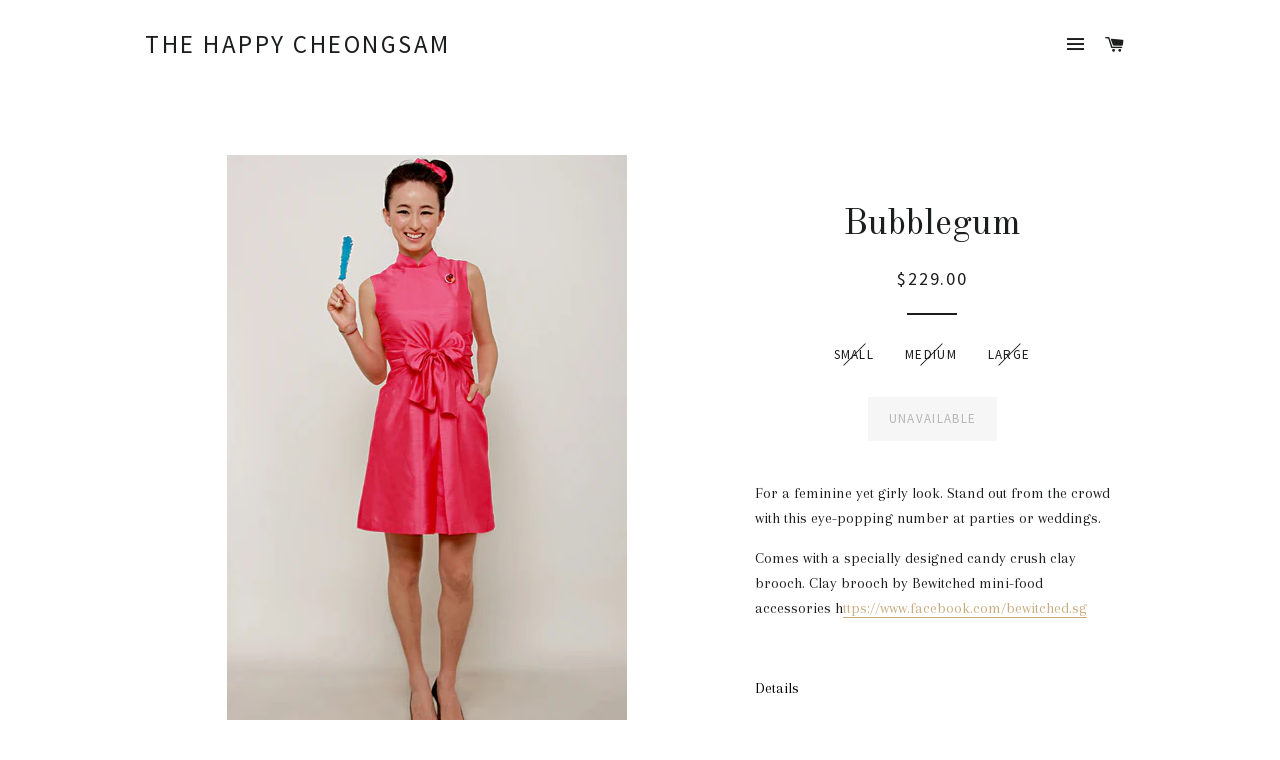

--- FILE ---
content_type: text/html; charset=utf-8
request_url: https://thehappycheongsam.com/products/bubblegum
body_size: 15626
content:
<!doctype html>
<!--[if lt IE 7]><html class="no-js lt-ie9 lt-ie8 lt-ie7" lang="en"> <![endif]-->
<!--[if IE 7]><html class="no-js lt-ie9 lt-ie8" lang="en"> <![endif]-->
<!--[if IE 8]><html class="no-js lt-ie9" lang="en"> <![endif]-->
<!--[if IE 9 ]><html class="ie9 no-js"> <![endif]-->
<!--[if (gt IE 9)|!(IE)]><!--> <html class="no-js"> <!--<![endif]-->
<head>

  <!-- Basic page needs ================================================== -->
  <meta charset="utf-8">
  <meta http-equiv="X-UA-Compatible" content="IE=edge,chrome=1">

  
  <link rel="shortcut icon" href="//thehappycheongsam.com/cdn/shop/t/9/assets/favicon.png?v=124487519575621986771450003606" type="image/png" />
  

  <!-- Title and description ================================================== -->
  <title>
  Bubblegum &ndash; The Happy Cheongsam
  </title>

  
  <meta name="description" content="For a feminine yet girly look. Stand out from the crowd with this eye-popping number at parties or weddings. Comes with a specially designed candy crush clay brooch. Clay brooch by Bewitched mini-food accessories https://www.facebook.com/bewitched.sg   Details Fabric : Shangtung silk in fuschia pink Collar height 4cm (">
  

  <!-- Helpers ================================================== -->
  <!-- /snippets/social-meta-tags.liquid -->


  <meta property="og:type" content="product">
  <meta property="og:title" content="Bubblegum">
  <meta property="og:url" content="https://thehappycheongsam.com/products/bubblegum">
  <meta property="og:description" content="For a feminine yet girly look. Stand out from the crowd with this eye-popping number at parties or weddings.
Comes with a specially designed candy crush clay brooch. Clay brooch by Bewitched mini-food accessories https://www.facebook.com/bewitched.sg
 
Details

Fabric : Shangtung silk in fuschia pink
Collar height 4cm (we have increased our collar height by 1cm from previous collections)
Cute tie bow infront
Flare skirt 
Visible Pockets on side  
Concealed Back Zip
Fully lined
Comes with a clay candy crush brooch 

Available in Small, Medium and Large
 
Sizing 

Small – Bust 33” Waist 26” Length 36.5” 
Medium - Bust 35” Waist 28” Length 37.5” 
Large - Bust 37” Waist 30” Length 38.5 
">
  
    <meta property="og:image" content="http://thehappycheongsam.com/cdn/shop/products/THC9545_grande.JPG?v=1412317353">
    <meta property="og:image:secure_url" content="https://thehappycheongsam.com/cdn/shop/products/THC9545_grande.JPG?v=1412317353">
  
    <meta property="og:image" content="http://thehappycheongsam.com/cdn/shop/products/THC9510_3_grande.JPG?v=1412317353">
    <meta property="og:image:secure_url" content="https://thehappycheongsam.com/cdn/shop/products/THC9510_3_grande.JPG?v=1412317353">
  
    <meta property="og:image" content="http://thehappycheongsam.com/cdn/shop/products/THC9521_2_grande.JPG?v=1412317353">
    <meta property="og:image:secure_url" content="https://thehappycheongsam.com/cdn/shop/products/THC9521_2_grande.JPG?v=1412317353">
  
  <meta property="og:price:amount" content="229.00">
  <meta property="og:price:currency" content="SGD">

<meta property="og:site_name" content="The Happy Cheongsam">



  <meta name="twitter:card" content="summary">



  <meta name="twitter:title" content="Bubblegum">
  <meta name="twitter:description" content="For a feminine yet girly look. Stand out from the crowd with this eye-popping number at parties or weddings.
Comes with a specially designed candy crush clay brooch. Clay brooch by Bewitched mini-foo">
  <meta name="twitter:image" content="https://thehappycheongsam.com/cdn/shop/products/THC9521_2_large.JPG?v=1412317353">
  <meta name="twitter:image:width" content="480">
  <meta name="twitter:image:height" content="480">


  <link rel="canonical" href="https://thehappycheongsam.com/products/bubblegum">
  <meta name="viewport" content="width=device-width,initial-scale=1">
  <meta name="theme-color" content="#1c1d1d">

  <!-- CSS ================================================== -->
  <link href="//thehappycheongsam.com/cdn/shop/t/9/assets/timber.scss.css?v=122469349629488343691708446569" rel="stylesheet" type="text/css" media="all" />
  <link href="//thehappycheongsam.com/cdn/shop/t/9/assets/theme.scss.css?v=18614098100204323511708446569" rel="stylesheet" type="text/css" media="all" />
  
  
  
  <link href="//fonts.googleapis.com/css?family=Arapey:400" rel="stylesheet" type="text/css" media="all" />


  
    
    
    <link href="//fonts.googleapis.com/css?family=Old+Standard+TT:400" rel="stylesheet" type="text/css" media="all" />
  


  
    
    
    <link href="//fonts.googleapis.com/css?family=Source+Sans+Pro:400" rel="stylesheet" type="text/css" media="all" />
  



  <!-- Header hook for plugins ================================================== -->
  <script>window.performance && window.performance.mark && window.performance.mark('shopify.content_for_header.start');</script><meta id="shopify-digital-wallet" name="shopify-digital-wallet" content="/3359385/digital_wallets/dialog">
<meta name="shopify-checkout-api-token" content="ad22841783091ad839e2df1bea85498a">
<meta id="in-context-paypal-metadata" data-shop-id="3359385" data-venmo-supported="false" data-environment="production" data-locale="en_US" data-paypal-v4="true" data-currency="SGD">
<link rel="alternate" type="application/json+oembed" href="https://thehappycheongsam.com/products/bubblegum.oembed">
<script async="async" src="/checkouts/internal/preloads.js?locale=en-SG"></script>
<script id="shopify-features" type="application/json">{"accessToken":"ad22841783091ad839e2df1bea85498a","betas":["rich-media-storefront-analytics"],"domain":"thehappycheongsam.com","predictiveSearch":true,"shopId":3359385,"locale":"en"}</script>
<script>var Shopify = Shopify || {};
Shopify.shop = "the-happy-cheongsam.myshopify.com";
Shopify.locale = "en";
Shopify.currency = {"active":"SGD","rate":"1.0"};
Shopify.country = "SG";
Shopify.theme = {"name":"Brooklyn","id":78114564,"schema_name":null,"schema_version":null,"theme_store_id":730,"role":"main"};
Shopify.theme.handle = "null";
Shopify.theme.style = {"id":null,"handle":null};
Shopify.cdnHost = "thehappycheongsam.com/cdn";
Shopify.routes = Shopify.routes || {};
Shopify.routes.root = "/";</script>
<script type="module">!function(o){(o.Shopify=o.Shopify||{}).modules=!0}(window);</script>
<script>!function(o){function n(){var o=[];function n(){o.push(Array.prototype.slice.apply(arguments))}return n.q=o,n}var t=o.Shopify=o.Shopify||{};t.loadFeatures=n(),t.autoloadFeatures=n()}(window);</script>
<script id="shop-js-analytics" type="application/json">{"pageType":"product"}</script>
<script defer="defer" async type="module" src="//thehappycheongsam.com/cdn/shopifycloud/shop-js/modules/v2/client.init-shop-cart-sync_C5BV16lS.en.esm.js"></script>
<script defer="defer" async type="module" src="//thehappycheongsam.com/cdn/shopifycloud/shop-js/modules/v2/chunk.common_CygWptCX.esm.js"></script>
<script type="module">
  await import("//thehappycheongsam.com/cdn/shopifycloud/shop-js/modules/v2/client.init-shop-cart-sync_C5BV16lS.en.esm.js");
await import("//thehappycheongsam.com/cdn/shopifycloud/shop-js/modules/v2/chunk.common_CygWptCX.esm.js");

  window.Shopify.SignInWithShop?.initShopCartSync?.({"fedCMEnabled":true,"windoidEnabled":true});

</script>
<script>(function() {
  var isLoaded = false;
  function asyncLoad() {
    if (isLoaded) return;
    isLoaded = true;
    var urls = ["https:\/\/chimpstatic.com\/mcjs-connected\/js\/users\/d39bf27c35eb48266ba6c5ff7\/d578f002b12f2eefdefbfdef0.js?shop=the-happy-cheongsam.myshopify.com"];
    for (var i = 0; i < urls.length; i++) {
      var s = document.createElement('script');
      s.type = 'text/javascript';
      s.async = true;
      s.src = urls[i];
      var x = document.getElementsByTagName('script')[0];
      x.parentNode.insertBefore(s, x);
    }
  };
  if(window.attachEvent) {
    window.attachEvent('onload', asyncLoad);
  } else {
    window.addEventListener('load', asyncLoad, false);
  }
})();</script>
<script id="__st">var __st={"a":3359385,"offset":28800,"reqid":"da4fc010-e949-433b-8552-40bd342951f6-1768677891","pageurl":"thehappycheongsam.com\/products\/bubblegum","u":"60ecc00062e7","p":"product","rtyp":"product","rid":341864957};</script>
<script>window.ShopifyPaypalV4VisibilityTracking = true;</script>
<script id="captcha-bootstrap">!function(){'use strict';const t='contact',e='account',n='new_comment',o=[[t,t],['blogs',n],['comments',n],[t,'customer']],c=[[e,'customer_login'],[e,'guest_login'],[e,'recover_customer_password'],[e,'create_customer']],r=t=>t.map((([t,e])=>`form[action*='/${t}']:not([data-nocaptcha='true']) input[name='form_type'][value='${e}']`)).join(','),a=t=>()=>t?[...document.querySelectorAll(t)].map((t=>t.form)):[];function s(){const t=[...o],e=r(t);return a(e)}const i='password',u='form_key',d=['recaptcha-v3-token','g-recaptcha-response','h-captcha-response',i],f=()=>{try{return window.sessionStorage}catch{return}},m='__shopify_v',_=t=>t.elements[u];function p(t,e,n=!1){try{const o=window.sessionStorage,c=JSON.parse(o.getItem(e)),{data:r}=function(t){const{data:e,action:n}=t;return t[m]||n?{data:e,action:n}:{data:t,action:n}}(c);for(const[e,n]of Object.entries(r))t.elements[e]&&(t.elements[e].value=n);n&&o.removeItem(e)}catch(o){console.error('form repopulation failed',{error:o})}}const l='form_type',E='cptcha';function T(t){t.dataset[E]=!0}const w=window,h=w.document,L='Shopify',v='ce_forms',y='captcha';let A=!1;((t,e)=>{const n=(g='f06e6c50-85a8-45c8-87d0-21a2b65856fe',I='https://cdn.shopify.com/shopifycloud/storefront-forms-hcaptcha/ce_storefront_forms_captcha_hcaptcha.v1.5.2.iife.js',D={infoText:'Protected by hCaptcha',privacyText:'Privacy',termsText:'Terms'},(t,e,n)=>{const o=w[L][v],c=o.bindForm;if(c)return c(t,g,e,D).then(n);var r;o.q.push([[t,g,e,D],n]),r=I,A||(h.body.append(Object.assign(h.createElement('script'),{id:'captcha-provider',async:!0,src:r})),A=!0)});var g,I,D;w[L]=w[L]||{},w[L][v]=w[L][v]||{},w[L][v].q=[],w[L][y]=w[L][y]||{},w[L][y].protect=function(t,e){n(t,void 0,e),T(t)},Object.freeze(w[L][y]),function(t,e,n,w,h,L){const[v,y,A,g]=function(t,e,n){const i=e?o:[],u=t?c:[],d=[...i,...u],f=r(d),m=r(i),_=r(d.filter((([t,e])=>n.includes(e))));return[a(f),a(m),a(_),s()]}(w,h,L),I=t=>{const e=t.target;return e instanceof HTMLFormElement?e:e&&e.form},D=t=>v().includes(t);t.addEventListener('submit',(t=>{const e=I(t);if(!e)return;const n=D(e)&&!e.dataset.hcaptchaBound&&!e.dataset.recaptchaBound,o=_(e),c=g().includes(e)&&(!o||!o.value);(n||c)&&t.preventDefault(),c&&!n&&(function(t){try{if(!f())return;!function(t){const e=f();if(!e)return;const n=_(t);if(!n)return;const o=n.value;o&&e.removeItem(o)}(t);const e=Array.from(Array(32),(()=>Math.random().toString(36)[2])).join('');!function(t,e){_(t)||t.append(Object.assign(document.createElement('input'),{type:'hidden',name:u})),t.elements[u].value=e}(t,e),function(t,e){const n=f();if(!n)return;const o=[...t.querySelectorAll(`input[type='${i}']`)].map((({name:t})=>t)),c=[...d,...o],r={};for(const[a,s]of new FormData(t).entries())c.includes(a)||(r[a]=s);n.setItem(e,JSON.stringify({[m]:1,action:t.action,data:r}))}(t,e)}catch(e){console.error('failed to persist form',e)}}(e),e.submit())}));const S=(t,e)=>{t&&!t.dataset[E]&&(n(t,e.some((e=>e===t))),T(t))};for(const o of['focusin','change'])t.addEventListener(o,(t=>{const e=I(t);D(e)&&S(e,y())}));const B=e.get('form_key'),M=e.get(l),P=B&&M;t.addEventListener('DOMContentLoaded',(()=>{const t=y();if(P)for(const e of t)e.elements[l].value===M&&p(e,B);[...new Set([...A(),...v().filter((t=>'true'===t.dataset.shopifyCaptcha))])].forEach((e=>S(e,t)))}))}(h,new URLSearchParams(w.location.search),n,t,e,['guest_login'])})(!0,!0)}();</script>
<script integrity="sha256-4kQ18oKyAcykRKYeNunJcIwy7WH5gtpwJnB7kiuLZ1E=" data-source-attribution="shopify.loadfeatures" defer="defer" src="//thehappycheongsam.com/cdn/shopifycloud/storefront/assets/storefront/load_feature-a0a9edcb.js" crossorigin="anonymous"></script>
<script data-source-attribution="shopify.dynamic_checkout.dynamic.init">var Shopify=Shopify||{};Shopify.PaymentButton=Shopify.PaymentButton||{isStorefrontPortableWallets:!0,init:function(){window.Shopify.PaymentButton.init=function(){};var t=document.createElement("script");t.src="https://thehappycheongsam.com/cdn/shopifycloud/portable-wallets/latest/portable-wallets.en.js",t.type="module",document.head.appendChild(t)}};
</script>
<script data-source-attribution="shopify.dynamic_checkout.buyer_consent">
  function portableWalletsHideBuyerConsent(e){var t=document.getElementById("shopify-buyer-consent"),n=document.getElementById("shopify-subscription-policy-button");t&&n&&(t.classList.add("hidden"),t.setAttribute("aria-hidden","true"),n.removeEventListener("click",e))}function portableWalletsShowBuyerConsent(e){var t=document.getElementById("shopify-buyer-consent"),n=document.getElementById("shopify-subscription-policy-button");t&&n&&(t.classList.remove("hidden"),t.removeAttribute("aria-hidden"),n.addEventListener("click",e))}window.Shopify?.PaymentButton&&(window.Shopify.PaymentButton.hideBuyerConsent=portableWalletsHideBuyerConsent,window.Shopify.PaymentButton.showBuyerConsent=portableWalletsShowBuyerConsent);
</script>
<script data-source-attribution="shopify.dynamic_checkout.cart.bootstrap">document.addEventListener("DOMContentLoaded",(function(){function t(){return document.querySelector("shopify-accelerated-checkout-cart, shopify-accelerated-checkout")}if(t())Shopify.PaymentButton.init();else{new MutationObserver((function(e,n){t()&&(Shopify.PaymentButton.init(),n.disconnect())})).observe(document.body,{childList:!0,subtree:!0})}}));
</script>
<link id="shopify-accelerated-checkout-styles" rel="stylesheet" media="screen" href="https://thehappycheongsam.com/cdn/shopifycloud/portable-wallets/latest/accelerated-checkout-backwards-compat.css" crossorigin="anonymous">
<style id="shopify-accelerated-checkout-cart">
        #shopify-buyer-consent {
  margin-top: 1em;
  display: inline-block;
  width: 100%;
}

#shopify-buyer-consent.hidden {
  display: none;
}

#shopify-subscription-policy-button {
  background: none;
  border: none;
  padding: 0;
  text-decoration: underline;
  font-size: inherit;
  cursor: pointer;
}

#shopify-subscription-policy-button::before {
  box-shadow: none;
}

      </style>

<script>window.performance && window.performance.mark && window.performance.mark('shopify.content_for_header.end');</script>
  <!-- /snippets/oldIE-js.liquid -->


<!--[if lt IE 9]>
<script src="//cdnjs.cloudflare.com/ajax/libs/html5shiv/3.7.2/html5shiv.min.js" type="text/javascript"></script>
<script src="//thehappycheongsam.com/cdn/shop/t/9/assets/respond.min.js?v=52248677837542619231449994663" type="text/javascript"></script>
<link href="//thehappycheongsam.com/cdn/shop/t/9/assets/respond-proxy.html" id="respond-proxy" rel="respond-proxy" />
<link href="//thehappycheongsam.com/search?q=1b1c5b96b9721665de5397e8d005d0ff" id="respond-redirect" rel="respond-redirect" />
<script src="//thehappycheongsam.com/search?q=1b1c5b96b9721665de5397e8d005d0ff" type="text/javascript"></script>
<![endif]-->


<!--[if (lte IE 9) ]><script src="//thehappycheongsam.com/cdn/shop/t/9/assets/match-media.min.js?v=159635276924582161481449994662" type="text/javascript"></script><![endif]-->


  <script src="//ajax.googleapis.com/ajax/libs/jquery/1.11.0/jquery.min.js" type="text/javascript"></script>
  <script src="//thehappycheongsam.com/cdn/shop/t/9/assets/modernizr.min.js?v=21391054748206432451449994662" type="text/javascript"></script>

  
  

<link href="https://monorail-edge.shopifysvc.com" rel="dns-prefetch">
<script>(function(){if ("sendBeacon" in navigator && "performance" in window) {try {var session_token_from_headers = performance.getEntriesByType('navigation')[0].serverTiming.find(x => x.name == '_s').description;} catch {var session_token_from_headers = undefined;}var session_cookie_matches = document.cookie.match(/_shopify_s=([^;]*)/);var session_token_from_cookie = session_cookie_matches && session_cookie_matches.length === 2 ? session_cookie_matches[1] : "";var session_token = session_token_from_headers || session_token_from_cookie || "";function handle_abandonment_event(e) {var entries = performance.getEntries().filter(function(entry) {return /monorail-edge.shopifysvc.com/.test(entry.name);});if (!window.abandonment_tracked && entries.length === 0) {window.abandonment_tracked = true;var currentMs = Date.now();var navigation_start = performance.timing.navigationStart;var payload = {shop_id: 3359385,url: window.location.href,navigation_start,duration: currentMs - navigation_start,session_token,page_type: "product"};window.navigator.sendBeacon("https://monorail-edge.shopifysvc.com/v1/produce", JSON.stringify({schema_id: "online_store_buyer_site_abandonment/1.1",payload: payload,metadata: {event_created_at_ms: currentMs,event_sent_at_ms: currentMs}}));}}window.addEventListener('pagehide', handle_abandonment_event);}}());</script>
<script id="web-pixels-manager-setup">(function e(e,d,r,n,o){if(void 0===o&&(o={}),!Boolean(null===(a=null===(i=window.Shopify)||void 0===i?void 0:i.analytics)||void 0===a?void 0:a.replayQueue)){var i,a;window.Shopify=window.Shopify||{};var t=window.Shopify;t.analytics=t.analytics||{};var s=t.analytics;s.replayQueue=[],s.publish=function(e,d,r){return s.replayQueue.push([e,d,r]),!0};try{self.performance.mark("wpm:start")}catch(e){}var l=function(){var e={modern:/Edge?\/(1{2}[4-9]|1[2-9]\d|[2-9]\d{2}|\d{4,})\.\d+(\.\d+|)|Firefox\/(1{2}[4-9]|1[2-9]\d|[2-9]\d{2}|\d{4,})\.\d+(\.\d+|)|Chrom(ium|e)\/(9{2}|\d{3,})\.\d+(\.\d+|)|(Maci|X1{2}).+ Version\/(15\.\d+|(1[6-9]|[2-9]\d|\d{3,})\.\d+)([,.]\d+|)( \(\w+\)|)( Mobile\/\w+|) Safari\/|Chrome.+OPR\/(9{2}|\d{3,})\.\d+\.\d+|(CPU[ +]OS|iPhone[ +]OS|CPU[ +]iPhone|CPU IPhone OS|CPU iPad OS)[ +]+(15[._]\d+|(1[6-9]|[2-9]\d|\d{3,})[._]\d+)([._]\d+|)|Android:?[ /-](13[3-9]|1[4-9]\d|[2-9]\d{2}|\d{4,})(\.\d+|)(\.\d+|)|Android.+Firefox\/(13[5-9]|1[4-9]\d|[2-9]\d{2}|\d{4,})\.\d+(\.\d+|)|Android.+Chrom(ium|e)\/(13[3-9]|1[4-9]\d|[2-9]\d{2}|\d{4,})\.\d+(\.\d+|)|SamsungBrowser\/([2-9]\d|\d{3,})\.\d+/,legacy:/Edge?\/(1[6-9]|[2-9]\d|\d{3,})\.\d+(\.\d+|)|Firefox\/(5[4-9]|[6-9]\d|\d{3,})\.\d+(\.\d+|)|Chrom(ium|e)\/(5[1-9]|[6-9]\d|\d{3,})\.\d+(\.\d+|)([\d.]+$|.*Safari\/(?![\d.]+ Edge\/[\d.]+$))|(Maci|X1{2}).+ Version\/(10\.\d+|(1[1-9]|[2-9]\d|\d{3,})\.\d+)([,.]\d+|)( \(\w+\)|)( Mobile\/\w+|) Safari\/|Chrome.+OPR\/(3[89]|[4-9]\d|\d{3,})\.\d+\.\d+|(CPU[ +]OS|iPhone[ +]OS|CPU[ +]iPhone|CPU IPhone OS|CPU iPad OS)[ +]+(10[._]\d+|(1[1-9]|[2-9]\d|\d{3,})[._]\d+)([._]\d+|)|Android:?[ /-](13[3-9]|1[4-9]\d|[2-9]\d{2}|\d{4,})(\.\d+|)(\.\d+|)|Mobile Safari.+OPR\/([89]\d|\d{3,})\.\d+\.\d+|Android.+Firefox\/(13[5-9]|1[4-9]\d|[2-9]\d{2}|\d{4,})\.\d+(\.\d+|)|Android.+Chrom(ium|e)\/(13[3-9]|1[4-9]\d|[2-9]\d{2}|\d{4,})\.\d+(\.\d+|)|Android.+(UC? ?Browser|UCWEB|U3)[ /]?(15\.([5-9]|\d{2,})|(1[6-9]|[2-9]\d|\d{3,})\.\d+)\.\d+|SamsungBrowser\/(5\.\d+|([6-9]|\d{2,})\.\d+)|Android.+MQ{2}Browser\/(14(\.(9|\d{2,})|)|(1[5-9]|[2-9]\d|\d{3,})(\.\d+|))(\.\d+|)|K[Aa][Ii]OS\/(3\.\d+|([4-9]|\d{2,})\.\d+)(\.\d+|)/},d=e.modern,r=e.legacy,n=navigator.userAgent;return n.match(d)?"modern":n.match(r)?"legacy":"unknown"}(),u="modern"===l?"modern":"legacy",c=(null!=n?n:{modern:"",legacy:""})[u],f=function(e){return[e.baseUrl,"/wpm","/b",e.hashVersion,"modern"===e.buildTarget?"m":"l",".js"].join("")}({baseUrl:d,hashVersion:r,buildTarget:u}),m=function(e){var d=e.version,r=e.bundleTarget,n=e.surface,o=e.pageUrl,i=e.monorailEndpoint;return{emit:function(e){var a=e.status,t=e.errorMsg,s=(new Date).getTime(),l=JSON.stringify({metadata:{event_sent_at_ms:s},events:[{schema_id:"web_pixels_manager_load/3.1",payload:{version:d,bundle_target:r,page_url:o,status:a,surface:n,error_msg:t},metadata:{event_created_at_ms:s}}]});if(!i)return console&&console.warn&&console.warn("[Web Pixels Manager] No Monorail endpoint provided, skipping logging."),!1;try{return self.navigator.sendBeacon.bind(self.navigator)(i,l)}catch(e){}var u=new XMLHttpRequest;try{return u.open("POST",i,!0),u.setRequestHeader("Content-Type","text/plain"),u.send(l),!0}catch(e){return console&&console.warn&&console.warn("[Web Pixels Manager] Got an unhandled error while logging to Monorail."),!1}}}}({version:r,bundleTarget:l,surface:e.surface,pageUrl:self.location.href,monorailEndpoint:e.monorailEndpoint});try{o.browserTarget=l,function(e){var d=e.src,r=e.async,n=void 0===r||r,o=e.onload,i=e.onerror,a=e.sri,t=e.scriptDataAttributes,s=void 0===t?{}:t,l=document.createElement("script"),u=document.querySelector("head"),c=document.querySelector("body");if(l.async=n,l.src=d,a&&(l.integrity=a,l.crossOrigin="anonymous"),s)for(var f in s)if(Object.prototype.hasOwnProperty.call(s,f))try{l.dataset[f]=s[f]}catch(e){}if(o&&l.addEventListener("load",o),i&&l.addEventListener("error",i),u)u.appendChild(l);else{if(!c)throw new Error("Did not find a head or body element to append the script");c.appendChild(l)}}({src:f,async:!0,onload:function(){if(!function(){var e,d;return Boolean(null===(d=null===(e=window.Shopify)||void 0===e?void 0:e.analytics)||void 0===d?void 0:d.initialized)}()){var d=window.webPixelsManager.init(e)||void 0;if(d){var r=window.Shopify.analytics;r.replayQueue.forEach((function(e){var r=e[0],n=e[1],o=e[2];d.publishCustomEvent(r,n,o)})),r.replayQueue=[],r.publish=d.publishCustomEvent,r.visitor=d.visitor,r.initialized=!0}}},onerror:function(){return m.emit({status:"failed",errorMsg:"".concat(f," has failed to load")})},sri:function(e){var d=/^sha384-[A-Za-z0-9+/=]+$/;return"string"==typeof e&&d.test(e)}(c)?c:"",scriptDataAttributes:o}),m.emit({status:"loading"})}catch(e){m.emit({status:"failed",errorMsg:(null==e?void 0:e.message)||"Unknown error"})}}})({shopId: 3359385,storefrontBaseUrl: "https://thehappycheongsam.com",extensionsBaseUrl: "https://extensions.shopifycdn.com/cdn/shopifycloud/web-pixels-manager",monorailEndpoint: "https://monorail-edge.shopifysvc.com/unstable/produce_batch",surface: "storefront-renderer",enabledBetaFlags: ["2dca8a86"],webPixelsConfigList: [{"id":"55672935","eventPayloadVersion":"v1","runtimeContext":"LAX","scriptVersion":"1","type":"CUSTOM","privacyPurposes":["ANALYTICS"],"name":"Google Analytics tag (migrated)"},{"id":"shopify-app-pixel","configuration":"{}","eventPayloadVersion":"v1","runtimeContext":"STRICT","scriptVersion":"0450","apiClientId":"shopify-pixel","type":"APP","privacyPurposes":["ANALYTICS","MARKETING"]},{"id":"shopify-custom-pixel","eventPayloadVersion":"v1","runtimeContext":"LAX","scriptVersion":"0450","apiClientId":"shopify-pixel","type":"CUSTOM","privacyPurposes":["ANALYTICS","MARKETING"]}],isMerchantRequest: false,initData: {"shop":{"name":"The Happy Cheongsam","paymentSettings":{"currencyCode":"SGD"},"myshopifyDomain":"the-happy-cheongsam.myshopify.com","countryCode":"SG","storefrontUrl":"https:\/\/thehappycheongsam.com"},"customer":null,"cart":null,"checkout":null,"productVariants":[{"price":{"amount":229.0,"currencyCode":"SGD"},"product":{"title":"Bubblegum","vendor":"The Happy Cheongsam","id":"341864957","untranslatedTitle":"Bubblegum","url":"\/products\/bubblegum","type":"Silk Cheongsam"},"id":"834831265","image":{"src":"\/\/thehappycheongsam.com\/cdn\/shop\/products\/THC9521_2.JPG?v=1412317353"},"sku":"D780","title":"Small","untranslatedTitle":"Small"},{"price":{"amount":229.0,"currencyCode":"SGD"},"product":{"title":"Bubblegum","vendor":"The Happy Cheongsam","id":"341864957","untranslatedTitle":"Bubblegum","url":"\/products\/bubblegum","type":"Silk Cheongsam"},"id":"834831269","image":{"src":"\/\/thehappycheongsam.com\/cdn\/shop\/products\/THC9521_2.JPG?v=1412317353"},"sku":"","title":"Medium","untranslatedTitle":"Medium"},{"price":{"amount":229.0,"currencyCode":"SGD"},"product":{"title":"Bubblegum","vendor":"The Happy Cheongsam","id":"341864957","untranslatedTitle":"Bubblegum","url":"\/products\/bubblegum","type":"Silk Cheongsam"},"id":"834831273","image":{"src":"\/\/thehappycheongsam.com\/cdn\/shop\/products\/THC9521_2.JPG?v=1412317353"},"sku":"","title":"Large","untranslatedTitle":"Large"}],"purchasingCompany":null},},"https://thehappycheongsam.com/cdn","fcfee988w5aeb613cpc8e4bc33m6693e112",{"modern":"","legacy":""},{"shopId":"3359385","storefrontBaseUrl":"https:\/\/thehappycheongsam.com","extensionBaseUrl":"https:\/\/extensions.shopifycdn.com\/cdn\/shopifycloud\/web-pixels-manager","surface":"storefront-renderer","enabledBetaFlags":"[\"2dca8a86\"]","isMerchantRequest":"false","hashVersion":"fcfee988w5aeb613cpc8e4bc33m6693e112","publish":"custom","events":"[[\"page_viewed\",{}],[\"product_viewed\",{\"productVariant\":{\"price\":{\"amount\":229.0,\"currencyCode\":\"SGD\"},\"product\":{\"title\":\"Bubblegum\",\"vendor\":\"The Happy Cheongsam\",\"id\":\"341864957\",\"untranslatedTitle\":\"Bubblegum\",\"url\":\"\/products\/bubblegum\",\"type\":\"Silk Cheongsam\"},\"id\":\"834831265\",\"image\":{\"src\":\"\/\/thehappycheongsam.com\/cdn\/shop\/products\/THC9521_2.JPG?v=1412317353\"},\"sku\":\"D780\",\"title\":\"Small\",\"untranslatedTitle\":\"Small\"}}]]"});</script><script>
  window.ShopifyAnalytics = window.ShopifyAnalytics || {};
  window.ShopifyAnalytics.meta = window.ShopifyAnalytics.meta || {};
  window.ShopifyAnalytics.meta.currency = 'SGD';
  var meta = {"product":{"id":341864957,"gid":"gid:\/\/shopify\/Product\/341864957","vendor":"The Happy Cheongsam","type":"Silk Cheongsam","handle":"bubblegum","variants":[{"id":834831265,"price":22900,"name":"Bubblegum - Small","public_title":"Small","sku":"D780"},{"id":834831269,"price":22900,"name":"Bubblegum - Medium","public_title":"Medium","sku":""},{"id":834831273,"price":22900,"name":"Bubblegum - Large","public_title":"Large","sku":""}],"remote":false},"page":{"pageType":"product","resourceType":"product","resourceId":341864957,"requestId":"da4fc010-e949-433b-8552-40bd342951f6-1768677891"}};
  for (var attr in meta) {
    window.ShopifyAnalytics.meta[attr] = meta[attr];
  }
</script>
<script class="analytics">
  (function () {
    var customDocumentWrite = function(content) {
      var jquery = null;

      if (window.jQuery) {
        jquery = window.jQuery;
      } else if (window.Checkout && window.Checkout.$) {
        jquery = window.Checkout.$;
      }

      if (jquery) {
        jquery('body').append(content);
      }
    };

    var hasLoggedConversion = function(token) {
      if (token) {
        return document.cookie.indexOf('loggedConversion=' + token) !== -1;
      }
      return false;
    }

    var setCookieIfConversion = function(token) {
      if (token) {
        var twoMonthsFromNow = new Date(Date.now());
        twoMonthsFromNow.setMonth(twoMonthsFromNow.getMonth() + 2);

        document.cookie = 'loggedConversion=' + token + '; expires=' + twoMonthsFromNow;
      }
    }

    var trekkie = window.ShopifyAnalytics.lib = window.trekkie = window.trekkie || [];
    if (trekkie.integrations) {
      return;
    }
    trekkie.methods = [
      'identify',
      'page',
      'ready',
      'track',
      'trackForm',
      'trackLink'
    ];
    trekkie.factory = function(method) {
      return function() {
        var args = Array.prototype.slice.call(arguments);
        args.unshift(method);
        trekkie.push(args);
        return trekkie;
      };
    };
    for (var i = 0; i < trekkie.methods.length; i++) {
      var key = trekkie.methods[i];
      trekkie[key] = trekkie.factory(key);
    }
    trekkie.load = function(config) {
      trekkie.config = config || {};
      trekkie.config.initialDocumentCookie = document.cookie;
      var first = document.getElementsByTagName('script')[0];
      var script = document.createElement('script');
      script.type = 'text/javascript';
      script.onerror = function(e) {
        var scriptFallback = document.createElement('script');
        scriptFallback.type = 'text/javascript';
        scriptFallback.onerror = function(error) {
                var Monorail = {
      produce: function produce(monorailDomain, schemaId, payload) {
        var currentMs = new Date().getTime();
        var event = {
          schema_id: schemaId,
          payload: payload,
          metadata: {
            event_created_at_ms: currentMs,
            event_sent_at_ms: currentMs
          }
        };
        return Monorail.sendRequest("https://" + monorailDomain + "/v1/produce", JSON.stringify(event));
      },
      sendRequest: function sendRequest(endpointUrl, payload) {
        // Try the sendBeacon API
        if (window && window.navigator && typeof window.navigator.sendBeacon === 'function' && typeof window.Blob === 'function' && !Monorail.isIos12()) {
          var blobData = new window.Blob([payload], {
            type: 'text/plain'
          });

          if (window.navigator.sendBeacon(endpointUrl, blobData)) {
            return true;
          } // sendBeacon was not successful

        } // XHR beacon

        var xhr = new XMLHttpRequest();

        try {
          xhr.open('POST', endpointUrl);
          xhr.setRequestHeader('Content-Type', 'text/plain');
          xhr.send(payload);
        } catch (e) {
          console.log(e);
        }

        return false;
      },
      isIos12: function isIos12() {
        return window.navigator.userAgent.lastIndexOf('iPhone; CPU iPhone OS 12_') !== -1 || window.navigator.userAgent.lastIndexOf('iPad; CPU OS 12_') !== -1;
      }
    };
    Monorail.produce('monorail-edge.shopifysvc.com',
      'trekkie_storefront_load_errors/1.1',
      {shop_id: 3359385,
      theme_id: 78114564,
      app_name: "storefront",
      context_url: window.location.href,
      source_url: "//thehappycheongsam.com/cdn/s/trekkie.storefront.cd680fe47e6c39ca5d5df5f0a32d569bc48c0f27.min.js"});

        };
        scriptFallback.async = true;
        scriptFallback.src = '//thehappycheongsam.com/cdn/s/trekkie.storefront.cd680fe47e6c39ca5d5df5f0a32d569bc48c0f27.min.js';
        first.parentNode.insertBefore(scriptFallback, first);
      };
      script.async = true;
      script.src = '//thehappycheongsam.com/cdn/s/trekkie.storefront.cd680fe47e6c39ca5d5df5f0a32d569bc48c0f27.min.js';
      first.parentNode.insertBefore(script, first);
    };
    trekkie.load(
      {"Trekkie":{"appName":"storefront","development":false,"defaultAttributes":{"shopId":3359385,"isMerchantRequest":null,"themeId":78114564,"themeCityHash":"7772569598748283649","contentLanguage":"en","currency":"SGD","eventMetadataId":"426512ac-8403-4493-939d-2ea3536717c5"},"isServerSideCookieWritingEnabled":true,"monorailRegion":"shop_domain","enabledBetaFlags":["65f19447"]},"Session Attribution":{},"S2S":{"facebookCapiEnabled":false,"source":"trekkie-storefront-renderer","apiClientId":580111}}
    );

    var loaded = false;
    trekkie.ready(function() {
      if (loaded) return;
      loaded = true;

      window.ShopifyAnalytics.lib = window.trekkie;

      var originalDocumentWrite = document.write;
      document.write = customDocumentWrite;
      try { window.ShopifyAnalytics.merchantGoogleAnalytics.call(this); } catch(error) {};
      document.write = originalDocumentWrite;

      window.ShopifyAnalytics.lib.page(null,{"pageType":"product","resourceType":"product","resourceId":341864957,"requestId":"da4fc010-e949-433b-8552-40bd342951f6-1768677891","shopifyEmitted":true});

      var match = window.location.pathname.match(/checkouts\/(.+)\/(thank_you|post_purchase)/)
      var token = match? match[1]: undefined;
      if (!hasLoggedConversion(token)) {
        setCookieIfConversion(token);
        window.ShopifyAnalytics.lib.track("Viewed Product",{"currency":"SGD","variantId":834831265,"productId":341864957,"productGid":"gid:\/\/shopify\/Product\/341864957","name":"Bubblegum - Small","price":"229.00","sku":"D780","brand":"The Happy Cheongsam","variant":"Small","category":"Silk Cheongsam","nonInteraction":true,"remote":false},undefined,undefined,{"shopifyEmitted":true});
      window.ShopifyAnalytics.lib.track("monorail:\/\/trekkie_storefront_viewed_product\/1.1",{"currency":"SGD","variantId":834831265,"productId":341864957,"productGid":"gid:\/\/shopify\/Product\/341864957","name":"Bubblegum - Small","price":"229.00","sku":"D780","brand":"The Happy Cheongsam","variant":"Small","category":"Silk Cheongsam","nonInteraction":true,"remote":false,"referer":"https:\/\/thehappycheongsam.com\/products\/bubblegum"});
      }
    });


        var eventsListenerScript = document.createElement('script');
        eventsListenerScript.async = true;
        eventsListenerScript.src = "//thehappycheongsam.com/cdn/shopifycloud/storefront/assets/shop_events_listener-3da45d37.js";
        document.getElementsByTagName('head')[0].appendChild(eventsListenerScript);

})();</script>
  <script>
  if (!window.ga || (window.ga && typeof window.ga !== 'function')) {
    window.ga = function ga() {
      (window.ga.q = window.ga.q || []).push(arguments);
      if (window.Shopify && window.Shopify.analytics && typeof window.Shopify.analytics.publish === 'function') {
        window.Shopify.analytics.publish("ga_stub_called", {}, {sendTo: "google_osp_migration"});
      }
      console.error("Shopify's Google Analytics stub called with:", Array.from(arguments), "\nSee https://help.shopify.com/manual/promoting-marketing/pixels/pixel-migration#google for more information.");
    };
    if (window.Shopify && window.Shopify.analytics && typeof window.Shopify.analytics.publish === 'function') {
      window.Shopify.analytics.publish("ga_stub_initialized", {}, {sendTo: "google_osp_migration"});
    }
  }
</script>
<script
  defer
  src="https://thehappycheongsam.com/cdn/shopifycloud/perf-kit/shopify-perf-kit-3.0.4.min.js"
  data-application="storefront-renderer"
  data-shop-id="3359385"
  data-render-region="gcp-us-central1"
  data-page-type="product"
  data-theme-instance-id="78114564"
  data-theme-name=""
  data-theme-version=""
  data-monorail-region="shop_domain"
  data-resource-timing-sampling-rate="10"
  data-shs="true"
  data-shs-beacon="true"
  data-shs-export-with-fetch="true"
  data-shs-logs-sample-rate="1"
  data-shs-beacon-endpoint="https://thehappycheongsam.com/api/collect"
></script>
</head>


<body id="bubblegum" class="template-product">

  <div id="NavDrawer" class="drawer drawer--left">
    <div class="drawer__fixed-header">
      <div class="drawer__header">
        <div class="drawer__close drawer__close--left">
          <button type="button" class="icon-fallback-text drawer__close-button js-drawer-close">
            <span class="icon icon-x" aria-hidden="true"></span>
            <span class="fallback-text">Close menu</span>
          </button>
        </div>
      </div>
    </div>
    <div class="drawer__inner">

      

      

      <!-- begin mobile-nav -->
      <ul class="mobile-nav">
        
          
          
          
            <li class="mobile-nav__item">
              <a href="/" class="mobile-nav__link">Home</a>
            </li>
          
        
          
          
          
            <li class="mobile-nav__item">
              <div class="mobile-nav__has-sublist">
                <a href="/collections/whats-available" class="mobile-nav__link" id="Label-new-in">New In</a>
                <div class="mobile-nav__toggle">
                  <button type="button" class="mobile-nav__toggle-btn icon-fallback-text" data-aria-controls="Linklist-new-in">
                    <span class="icon-fallback-text mobile-nav__toggle-open">
                      <span class="icon icon-plus" aria-hidden="true"></span>
                      <span class="fallback-text">Expand submenu</span>
                    </span>
                    <span class="icon-fallback-text mobile-nav__toggle-close">
                      <span class="icon icon-minus" aria-hidden="true"></span>
                      <span class="fallback-text">Collapse submenu</span>
                    </span>
                  </button>
                </div>
              </div>
              <ul class="mobile-nav__sublist" id="Linklist-new-in" aria-labelledby="Label-new-in" role="navigation">
                
                  <li class="mobile-nav__item">
                    <a href="/collections/whats-available" class="mobile-nav__link">Everything</a>
                  </li>
                
                  <li class="mobile-nav__item">
                    <a href="/collections/size-small" class="mobile-nav__link">Size Small</a>
                  </li>
                
                  <li class="mobile-nav__item">
                    <a href="/collections/size-medium" class="mobile-nav__link">Size Medium</a>
                  </li>
                
                  <li class="mobile-nav__item">
                    <a href="/collections/size-large" class="mobile-nav__link">Size Large</a>
                  </li>
                
              </ul>
            </li>
          
        
          
          
          
            <li class="mobile-nav__item">
              <div class="mobile-nav__has-sublist">
                <a href="/collections/collection-8-the-animal-lodge" class="mobile-nav__link" id="Label-shop-by-collection">Shop by Collection</a>
                <div class="mobile-nav__toggle">
                  <button type="button" class="mobile-nav__toggle-btn icon-fallback-text" data-aria-controls="Linklist-shop-by-collection">
                    <span class="icon-fallback-text mobile-nav__toggle-open">
                      <span class="icon icon-plus" aria-hidden="true"></span>
                      <span class="fallback-text">Expand submenu</span>
                    </span>
                    <span class="icon-fallback-text mobile-nav__toggle-close">
                      <span class="icon icon-minus" aria-hidden="true"></span>
                      <span class="fallback-text">Collapse submenu</span>
                    </span>
                  </button>
                </div>
              </div>
              <ul class="mobile-nav__sublist" id="Linklist-shop-by-collection" aria-labelledby="Label-shop-by-collection" role="navigation">
                
                  <li class="mobile-nav__item">
                    <a href="https://thehappycheongsam.com/collections/collection-20-chinese-new-year" class="mobile-nav__link">CNY Collection 20</a>
                  </li>
                
                  <li class="mobile-nav__item">
                    <a href="/collections/cny-2017-mother-daughter-cheongsams" class="mobile-nav__link">Mama+Girl Cheongsam</a>
                  </li>
                
                  <li class="mobile-nav__item">
                    <a href="/collections/kids" class="mobile-nav__link">Kids!</a>
                  </li>
                
                  <li class="mobile-nav__item">
                    <a href="/collections/pre-orders" class="mobile-nav__link">Classic Pre-orders</a>
                  </li>
                
              </ul>
            </li>
          
        
          
          
          
            <li class="mobile-nav__item">
              <a href="/collections/juicy-july-sale" class="mobile-nav__link">Sale</a>
            </li>
          
        
          
          
          
            <li class="mobile-nav__item">
              <a href="/pages/about-us" class="mobile-nav__link">About Us</a>
            </li>
          
        
          
          
          
            <li class="mobile-nav__item">
              <a href="/pages/sign-up-with-the-happy-cheongsam" class="mobile-nav__link">Sign up with us!</a>
            </li>
          
        
          
          
          
            <li class="mobile-nav__item">
              <a href="/pages/shipping" class="mobile-nav__link">Shipping</a>
            </li>
          
        
          
          
          
            <li class="mobile-nav__item">
              <a href="/pages/sizing" class="mobile-nav__link">Sizing</a>
            </li>
          
        
          
          
          
            <li class="mobile-nav__item">
              <a href="/blogs/news" class="mobile-nav__link">Blog</a>
            </li>
          
        

        
        <li class="mobile-nav__spacer"></li>

        
        
          
            <li class="mobile-nav__item mobile-nav__item--secondary">
              <a href="/account/login" id="customer_login_link">Log In</a>
            </li>
            
            <li class="mobile-nav__item mobile-nav__item--secondary">
              <a href="/account/register" id="customer_register_link">Create Account</a>
            </li>
            
          
        
        
          <li class="mobile-nav__item mobile-nav__item--secondary"><a href="/pages/caring-for-cheongsams">Cheongsam TLC</a></li>
        
          <li class="mobile-nav__item mobile-nav__item--secondary"><a href="/search">Search</a></li>
        
      </ul>
      <!-- //mobile-nav -->
    </div>
  </div>
  <div id="CartDrawer" class="drawer drawer--right drawer--has-fixed-footer">
    <div class="drawer__fixed-header">
      <div class="drawer__header">
        <div class="drawer__title">Your cart</div>
        <div class="drawer__close">
          <button type="button" class="icon-fallback-text drawer__close-button js-drawer-close">
            <span class="icon icon-x" aria-hidden="true"></span>
            <span class="fallback-text">Close Cart</span>
          </button>
        </div>
      </div>
    </div>
    <div class="drawer__inner">
      <div id="CartContainer" class="drawer__cart"></div>
    </div>
  </div>

  <div id="PageContainer" class="is-moved-by-drawer">

    <div class="header-wrapper">
      <header class="site-header" role="banner">
        <div class="wrapper">
          <div class="grid--full grid--table">
            <div class="grid__item large--hide one-quarter">
              <div class="site-nav--mobile">
                <button type="button" class="icon-fallback-text site-nav__link js-drawer-open-left" aria-controls="NavDrawer">
                  <span class="icon icon-hamburger" aria-hidden="true"></span>
                  <span class="fallback-text">Site navigation</span>
                </button>
              </div>
            </div>
            <div class="grid__item large--one-third medium-down--one-half">
              
              
                <div class="h1 site-header__logo large--left" itemscope itemtype="http://schema.org/Organization">
              
                
                  <a href="/" itemprop="url">The Happy Cheongsam</a>
                
              
                </div>
              
            </div>
            <div class="grid__item large--two-thirds large--text-right medium-down--hide">
              
              <!-- begin site-nav -->
              <ul class="site-nav" id="AccessibleNav">
                <li class="site-nav__item site-nav--compress__menu">
                  <button type="button" class="icon-fallback-text site-nav__link site-nav__link--icon js-drawer-open-left" aria-controls="NavDrawer">
                    <span class="icon icon-hamburger" aria-hidden="true"></span>
                    <span class="fallback-text">Site navigation</span>
                  </button>
                </li>
                
                  
                  
                  
                    <li class="site-nav__item site-nav__expanded-item">
                      <a href="/" class="site-nav__link">Home</a>
                    </li>
                  
                
                  
                  
                  
                    <li class="site-nav__item site-nav__expanded-item site-nav--has-dropdown" aria-haspopup="true">
                      <a href="/collections/whats-available" class="site-nav__link">
                        New In
                        <span class="icon icon-arrow-down" aria-hidden="true"></span>
                      </a>
                      <ul class="site-nav__dropdown text-left">
                        
                          <li>
                            <a href="/collections/whats-available" class="site-nav__dropdown-link">Everything</a>
                          </li>
                        
                          <li>
                            <a href="/collections/size-small" class="site-nav__dropdown-link">Size Small</a>
                          </li>
                        
                          <li>
                            <a href="/collections/size-medium" class="site-nav__dropdown-link">Size Medium</a>
                          </li>
                        
                          <li>
                            <a href="/collections/size-large" class="site-nav__dropdown-link">Size Large</a>
                          </li>
                        
                      </ul>
                    </li>
                  
                
                  
                  
                  
                    <li class="site-nav__item site-nav__expanded-item site-nav--has-dropdown" aria-haspopup="true">
                      <a href="/collections/collection-8-the-animal-lodge" class="site-nav__link">
                        Shop by Collection
                        <span class="icon icon-arrow-down" aria-hidden="true"></span>
                      </a>
                      <ul class="site-nav__dropdown text-left">
                        
                          <li>
                            <a href="https://thehappycheongsam.com/collections/collection-20-chinese-new-year" class="site-nav__dropdown-link">CNY Collection 20</a>
                          </li>
                        
                          <li>
                            <a href="/collections/cny-2017-mother-daughter-cheongsams" class="site-nav__dropdown-link">Mama+Girl Cheongsam</a>
                          </li>
                        
                          <li>
                            <a href="/collections/kids" class="site-nav__dropdown-link">Kids!</a>
                          </li>
                        
                          <li>
                            <a href="/collections/pre-orders" class="site-nav__dropdown-link">Classic Pre-orders</a>
                          </li>
                        
                      </ul>
                    </li>
                  
                
                  
                  
                  
                    <li class="site-nav__item site-nav__expanded-item">
                      <a href="/collections/juicy-july-sale" class="site-nav__link">Sale</a>
                    </li>
                  
                
                  
                  
                  
                    <li class="site-nav__item site-nav__expanded-item">
                      <a href="/pages/about-us" class="site-nav__link">About Us</a>
                    </li>
                  
                
                  
                  
                  
                    <li class="site-nav__item site-nav__expanded-item">
                      <a href="/pages/sign-up-with-the-happy-cheongsam" class="site-nav__link">Sign up with us!</a>
                    </li>
                  
                
                  
                  
                  
                    <li class="site-nav__item site-nav__expanded-item">
                      <a href="/pages/shipping" class="site-nav__link">Shipping</a>
                    </li>
                  
                
                  
                  
                  
                    <li class="site-nav__item site-nav__expanded-item">
                      <a href="/pages/sizing" class="site-nav__link">Sizing</a>
                    </li>
                  
                
                  
                  
                  
                    <li class="site-nav__item site-nav__expanded-item">
                      <a href="/blogs/news" class="site-nav__link">Blog</a>
                    </li>
                  
                

                
                  <li class="site-nav__item site-nav__expanded-item">
                    <a class="site-nav__link site-nav__link--icon" href="/account">
                      <span class="icon-fallback-text">
                        <span class="icon icon-customer" aria-hidden="true"></span>
                        <span class="fallback-text">
                          
                            Log In
                          
                        </span>
                      </span>
                    </a>
                  </li>
                

                

                

                <li class="site-nav__item">
                  <a href="/cart" class="site-nav__link site-nav__link--icon cart-link js-drawer-open-right" aria-controls="CartDrawer">
                    <span class="icon-fallback-text">
                      <span class="icon icon-cart" aria-hidden="true"></span>
                      <span class="fallback-text">Cart</span>
                    </span>
                    <span class="cart-link__bubble"></span>
                  </a>
                </li>

              </ul>
              <!-- //site-nav -->
            </div>
            <div class="grid__item large--hide one-quarter">
              <div class="site-nav--mobile text-right">
                <a href="/cart" class="site-nav__link cart-link js-drawer-open-right" aria-controls="CartDrawer">
                  <span class="icon-fallback-text">
                    <span class="icon icon-cart" aria-hidden="true"></span>
                    <span class="fallback-text">Cart</span>
                  </span>
                  <span class="cart-link__bubble"></span>
                </a>
              </div>
            </div>
          </div>

          

          

        </div>
      </header>
    </div>

    <main class="main-content" role="main">
      <div class="wrapper">
        <!-- /templates/product.liquid -->

<div itemscope itemtype="http://schema.org/Product">

  <meta itemprop="url" content="https://thehappycheongsam.com/products/bubblegum">
  <meta itemprop="image" content="//thehappycheongsam.com/cdn/shop/products/THC9521_2_grande.JPG?v=1412317353">

  

  <div class="grid product-single">
    <div class="grid__item large--seven-twelfths medium--seven-twelfths text-center">
      <div class="product-single__photos">
        

        
        <div class="product-single__photo-wrapper">
          <img class="product-single__photo" id="ProductPhotoImg" src="//thehappycheongsam.com/cdn/shop/products/THC9521_2_grande.JPG?v=1412317353" data-mfp-src="//thehappycheongsam.com/cdn/shop/products/THC9521_2_1024x1024.JPG?v=1412317353" alt="Bubblegum" data-image-id="964260261">
        </div>

        
        
          
        
          
            <div class="product-single__photo-wrapper">
              <img class="product-single__photo" src="//thehappycheongsam.com/cdn/shop/products/THC9510_3_grande.JPG?v=1412317353" data-mfp-src="//thehappycheongsam.com/cdn/shop/products/THC9510_3_1024x1024.JPG?v=1412317353" alt="Bubblegum" data-image-id="964260173">
            </div>
          
        
          
            <div class="product-single__photo-wrapper">
              <img class="product-single__photo" src="//thehappycheongsam.com/cdn/shop/products/THC9545_grande.JPG?v=1412317353" data-mfp-src="//thehappycheongsam.com/cdn/shop/products/THC9545_1024x1024.JPG?v=1412317353" alt="Bubblegum" data-image-id="964262729">
            </div>
          
        
          
            <div class="product-single__photo-wrapper">
              <img class="product-single__photo" src="//thehappycheongsam.com/cdn/shop/products/THC9541_grande.JPG?v=1412317353" data-mfp-src="//thehappycheongsam.com/cdn/shop/products/THC9541_1024x1024.JPG?v=1412317353" alt="Bubblegum" data-image-id="964262473">
            </div>
          
        
          
            <div class="product-single__photo-wrapper">
              <img class="product-single__photo" src="//thehappycheongsam.com/cdn/shop/products/THC9540_grande.JPG?v=1412317353" data-mfp-src="//thehappycheongsam.com/cdn/shop/products/THC9540_1024x1024.JPG?v=1412317353" alt="Bubblegum" data-image-id="964262797">
            </div>
          
        
          
            <div class="product-single__photo-wrapper">
              <img class="product-single__photo" src="//thehappycheongsam.com/cdn/shop/products/THC9542_grande.JPG?v=1412317353" data-mfp-src="//thehappycheongsam.com/cdn/shop/products/THC9542_1024x1024.JPG?v=1412317353" alt="Bubblegum" data-image-id="964262837">
            </div>
          
        
          
            <div class="product-single__photo-wrapper">
              <img class="product-single__photo" src="//thehappycheongsam.com/cdn/shop/products/THC9543_grande.JPG?v=1412317353" data-mfp-src="//thehappycheongsam.com/cdn/shop/products/THC9543_1024x1024.JPG?v=1412317353" alt="Bubblegum" data-image-id="964262749">
            </div>
          
        
      </div>
    </div>

    <div class="grid__item product-single__meta--wrapper medium--five-twelfths large--five-twelfths">
      <div class="product-single__meta">
        

        <h1 class="product-single__title" itemprop="name">Bubblegum</h1>

        <div itemprop="offers" itemscope itemtype="http://schema.org/Offer">
          

          

          <span id="ProductPrice" class="product-single__price" itemprop="price">
            $229.00
          </span>

          <hr class="hr--small">

          <meta itemprop="priceCurrency" content="SGD">
          <link itemprop="availability" href="http://schema.org/OutOfStock">

          <form action="/cart/add" method="post" enctype="multipart/form-data" class="product-single__form" id="AddToCartForm">
            <select name="id" id="ProductSelect" class="product-single__variants">
              
                
                  <option disabled="disabled">
                    Small - Sold Out
                  </option>
                
              
                
                  <option disabled="disabled">
                    Medium - Sold Out
                  </option>
                
              
                
                  <option disabled="disabled">
                    Large - Sold Out
                  </option>
                
              
            </select>

            

            <div class="product-single__add-to-cart">
              <button type="submit" name="add" id="AddToCart" class="btn">
                <span id="AddToCartText">Add to Cart</span>
              </button>
            </div>
          </form>

        </div>

        <div class="product-single__description rte" itemprop="description">
          <div class="text_exposed_root text_exposed" id="id_53bd58f17563f6833439045">For a feminine yet girly look. Stand out from the crowd with this eye-popping number at parties or weddings.</div>
<div class="text_exposed_root text_exposed">Comes with a specially designed candy crush clay brooch. Clay brooch by Bewitched mini-food accessories h<a href="https://www.facebook.com/bewitched.sg" rel="nofollow"><span>ttps://www.facebook.com/</span><wbr /><span class="word_break"></span>bewitched.sg</a></div>
<div class="text_exposed_root text_exposed"> </div>
<p><span style="color: #000000;">Details</span></p>
<ul>
<li><span style="color: #000000;">Fabric : Shangtung silk in fuschia pink</span></li>
<li><span style="color: #000000;">Collar height 4cm (we have increased our collar height by 1cm from previous collections)</span></li>
<li><span style="color: #000000;"><span class="text_exposed_show"><span class="text_exposed_show"><span class="text_exposed_show">Cute tie bow infront</span></span></span></span></li>
<li><span style="color: #000000;"><span class="text_exposed_show"><span class="text_exposed_show"><span class="text_exposed_show">Flare skirt </span></span></span></span></li>
<li><span style="color: #000000;"><span class="text_exposed_show"><span class="text_exposed_show">Visible Pockets on side  </span></span></span></li>
<li><span style="color: #000000;">Concealed Back Zip</span></li>
<li><span style="color: #000000;">Fully lined</span></li>
<li><span style="color: #000000;">Comes with a clay candy crush brooch </span></li>
</ul>
<p><span style="color: #000000;">Available in Small, Medium and Large</span></p>
<p> </p>
<p><span style="color: #000000;">Sizing </span></p>
<ul>
<li><span style="color: #000000;">Small – Bust 33” Waist 26” Length 36.5” </span></li>
<li><span style="color: #000000;">Medium - Bust 35” Waist 28” Length 37.5” </span></li>
<li><span style="color: #000000;">Large - Bust 37” Waist 30” Length 38.5 </span></li>
</ul>
        </div>

        
          <!-- /snippets/social-sharing.liquid -->




<div class="social-sharing clean" data-permalink="https://thehappycheongsam.com/products/bubblegum">

  
    <a target="_blank" href="//www.facebook.com/sharer.php?u=https://thehappycheongsam.com/products/bubblegum" class="share-facebook">
      <span class="icon icon-facebook" aria-hidden="true"></span>
      <span class="share-title">Share</span>
      <span class="share-count">0</span>
    </a>
  

  
    <a target="_blank" href="//twitter.com/share?text=Bubblegum&amp;url=https://thehappycheongsam.com/products/bubblegum" class="share-twitter">
      <span class="icon icon-twitter" aria-hidden="true"></span>
      <span class="share-title">Tweet</span>
    </a>
  

  

    
      <a target="_blank" href="//pinterest.com/pin/create/button/?url=https://thehappycheongsam.com/products/bubblegum&amp;media=//thehappycheongsam.com/cdn/shop/products/THC9521_2_1024x1024.JPG?v=1412317353&amp;description=Bubblegum" class="share-pinterest">
        <span class="icon icon-pinterest" aria-hidden="true"></span>
        <span class="share-title">Pin it</span>
        <span class="share-count">0</span>
      </a>
    

    
      <a target="_blank" href="//fancy.com/fancyit?ItemURL=https://thehappycheongsam.com/products/bubblegum&amp;Title=Bubblegum&amp;Category=Other&amp;ImageURL=//thehappycheongsam.com/cdn/shop/products/THC9521_2_1024x1024.JPG?v=1412317353" class="share-fancy">
        <span class="icon icon-fancy" aria-hidden="true"></span>
        <span class="share-title">Fancy</span>
      </a>
    

  

  
    <a target="_blank" href="//plus.google.com/share?url=https://thehappycheongsam.com/products/bubblegum" class="share-google">
      <!-- Cannot get Google+ share count with JS yet -->
      <span class="icon icon-google_plus" aria-hidden="true"></span>
      <span class="share-count">+1</span>
    </a>
  

</div>

        
      </div>
    </div>
  </div>

  

</div>


<script src="//thehappycheongsam.com/cdn/shop/t/9/assets/variant_selection.js?v=86378554405943916521449994663" type="text/javascript"></script>
<script>
  var selectCallback = function(variant, selector) {
    timber.productPage({
      money_format: "${{amount}}",
      variant: variant,
      selector: selector
    });
  };

  jQuery(function($) {
    new Shopify.OptionSelectors('ProductSelect', {
      product: {"id":341864957,"title":"Bubblegum","handle":"bubblegum","description":"\u003cdiv class=\"text_exposed_root text_exposed\" id=\"id_53bd58f17563f6833439045\"\u003eFor a feminine yet girly look. Stand out from the crowd with this eye-popping number at parties or weddings.\u003c\/div\u003e\r\n\u003cdiv class=\"text_exposed_root text_exposed\"\u003eComes with a specially designed candy crush clay brooch. Clay brooch by Bewitched mini-food accessories h\u003ca href=\"https:\/\/www.facebook.com\/bewitched.sg\" rel=\"nofollow\"\u003e\u003cspan\u003ettps:\/\/www.facebook.com\/\u003c\/span\u003e\u003cwbr \/\u003e\u003cspan class=\"word_break\"\u003e\u003c\/span\u003ebewitched.sg\u003c\/a\u003e\u003c\/div\u003e\r\n\u003cdiv class=\"text_exposed_root text_exposed\"\u003e \u003c\/div\u003e\r\n\u003cp\u003e\u003cspan style=\"color: #000000;\"\u003eDetails\u003c\/span\u003e\u003c\/p\u003e\r\n\u003cul\u003e\r\n\u003cli\u003e\u003cspan style=\"color: #000000;\"\u003eFabric : Shangtung silk in fuschia pink\u003c\/span\u003e\u003c\/li\u003e\r\n\u003cli\u003e\u003cspan style=\"color: #000000;\"\u003eCollar height 4cm (we have increased our collar height by 1cm from previous collections)\u003c\/span\u003e\u003c\/li\u003e\r\n\u003cli\u003e\u003cspan style=\"color: #000000;\"\u003e\u003cspan class=\"text_exposed_show\"\u003e\u003cspan class=\"text_exposed_show\"\u003e\u003cspan class=\"text_exposed_show\"\u003eCute tie bow infront\u003c\/span\u003e\u003c\/span\u003e\u003c\/span\u003e\u003c\/span\u003e\u003c\/li\u003e\r\n\u003cli\u003e\u003cspan style=\"color: #000000;\"\u003e\u003cspan class=\"text_exposed_show\"\u003e\u003cspan class=\"text_exposed_show\"\u003e\u003cspan class=\"text_exposed_show\"\u003eFlare skirt \u003c\/span\u003e\u003c\/span\u003e\u003c\/span\u003e\u003c\/span\u003e\u003c\/li\u003e\r\n\u003cli\u003e\u003cspan style=\"color: #000000;\"\u003e\u003cspan class=\"text_exposed_show\"\u003e\u003cspan class=\"text_exposed_show\"\u003eVisible Pockets on side  \u003c\/span\u003e\u003c\/span\u003e\u003c\/span\u003e\u003c\/li\u003e\r\n\u003cli\u003e\u003cspan style=\"color: #000000;\"\u003eConcealed Back Zip\u003c\/span\u003e\u003c\/li\u003e\r\n\u003cli\u003e\u003cspan style=\"color: #000000;\"\u003eFully lined\u003c\/span\u003e\u003c\/li\u003e\r\n\u003cli\u003e\u003cspan style=\"color: #000000;\"\u003eComes with a clay candy crush brooch \u003c\/span\u003e\u003c\/li\u003e\r\n\u003c\/ul\u003e\r\n\u003cp\u003e\u003cspan style=\"color: #000000;\"\u003eAvailable in Small, Medium and Large\u003c\/span\u003e\u003c\/p\u003e\r\n\u003cp\u003e \u003c\/p\u003e\r\n\u003cp\u003e\u003cspan style=\"color: #000000;\"\u003eSizing \u003c\/span\u003e\u003c\/p\u003e\r\n\u003cul\u003e\r\n\u003cli\u003e\u003cspan style=\"color: #000000;\"\u003eSmall – Bust 33” Waist 26” Length 36.5” \u003c\/span\u003e\u003c\/li\u003e\r\n\u003cli\u003e\u003cspan style=\"color: #000000;\"\u003eMedium - Bust 35” Waist 28” Length 37.5” \u003c\/span\u003e\u003c\/li\u003e\r\n\u003cli\u003e\u003cspan style=\"color: #000000;\"\u003eLarge - Bust 37” Waist 30” Length 38.5 \u003c\/span\u003e\u003c\/li\u003e\r\n\u003c\/ul\u003e","published_at":"2014-07-10T00:25:00+08:00","created_at":"2014-07-10T00:25:22+08:00","vendor":"The Happy Cheongsam","type":"Silk Cheongsam","tags":["Bows","Candy crush brooch","Classic","collection 4","Fuschia pink","Modern","Neon pink"],"price":22900,"price_min":22900,"price_max":22900,"available":false,"price_varies":false,"compare_at_price":null,"compare_at_price_min":0,"compare_at_price_max":0,"compare_at_price_varies":false,"variants":[{"id":834831265,"title":"Small","option1":"Small","option2":null,"option3":null,"sku":"D780","requires_shipping":true,"taxable":false,"featured_image":null,"available":false,"name":"Bubblegum - Small","public_title":"Small","options":["Small"],"price":22900,"weight":400,"compare_at_price":null,"inventory_quantity":0,"inventory_management":"shopify","inventory_policy":"deny","barcode":"","requires_selling_plan":false,"selling_plan_allocations":[]},{"id":834831269,"title":"Medium","option1":"Medium","option2":null,"option3":null,"sku":"","requires_shipping":true,"taxable":false,"featured_image":null,"available":false,"name":"Bubblegum - Medium","public_title":"Medium","options":["Medium"],"price":22900,"weight":400,"compare_at_price":null,"inventory_quantity":0,"inventory_management":"shopify","inventory_policy":"deny","barcode":null,"requires_selling_plan":false,"selling_plan_allocations":[]},{"id":834831273,"title":"Large","option1":"Large","option2":null,"option3":null,"sku":"","requires_shipping":true,"taxable":false,"featured_image":null,"available":false,"name":"Bubblegum - Large","public_title":"Large","options":["Large"],"price":22900,"weight":400,"compare_at_price":null,"inventory_quantity":0,"inventory_management":"shopify","inventory_policy":"deny","barcode":null,"requires_selling_plan":false,"selling_plan_allocations":[]}],"images":["\/\/thehappycheongsam.com\/cdn\/shop\/products\/THC9521_2.JPG?v=1412317353","\/\/thehappycheongsam.com\/cdn\/shop\/products\/THC9510_3.JPG?v=1412317353","\/\/thehappycheongsam.com\/cdn\/shop\/products\/THC9545.JPG?v=1412317353","\/\/thehappycheongsam.com\/cdn\/shop\/products\/THC9541.JPG?v=1412317353","\/\/thehappycheongsam.com\/cdn\/shop\/products\/THC9540.JPG?v=1412317353","\/\/thehappycheongsam.com\/cdn\/shop\/products\/THC9542.JPG?v=1412317353","\/\/thehappycheongsam.com\/cdn\/shop\/products\/THC9543.JPG?v=1412317353"],"featured_image":"\/\/thehappycheongsam.com\/cdn\/shop\/products\/THC9521_2.JPG?v=1412317353","options":["Title"],"media":[{"alt":null,"id":14137720935,"position":1,"preview_image":{"aspect_ratio":0.667,"height":2048,"width":1365,"src":"\/\/thehappycheongsam.com\/cdn\/shop\/products\/THC9521_2.JPG?v=1412317353"},"aspect_ratio":0.667,"height":2048,"media_type":"image","src":"\/\/thehappycheongsam.com\/cdn\/shop\/products\/THC9521_2.JPG?v=1412317353","width":1365},{"alt":null,"id":14137753703,"position":2,"preview_image":{"aspect_ratio":0.667,"height":2048,"width":1365,"src":"\/\/thehappycheongsam.com\/cdn\/shop\/products\/THC9510_3.JPG?v=1412317353"},"aspect_ratio":0.667,"height":2048,"media_type":"image","src":"\/\/thehappycheongsam.com\/cdn\/shop\/products\/THC9510_3.JPG?v=1412317353","width":1365},{"alt":null,"id":14137786471,"position":3,"preview_image":{"aspect_ratio":0.667,"height":1920,"width":1280,"src":"\/\/thehappycheongsam.com\/cdn\/shop\/products\/THC9545.JPG?v=1412317353"},"aspect_ratio":0.667,"height":1920,"media_type":"image","src":"\/\/thehappycheongsam.com\/cdn\/shop\/products\/THC9545.JPG?v=1412317353","width":1280},{"alt":null,"id":14137819239,"position":4,"preview_image":{"aspect_ratio":0.667,"height":1920,"width":1280,"src":"\/\/thehappycheongsam.com\/cdn\/shop\/products\/THC9541.JPG?v=1412317353"},"aspect_ratio":0.667,"height":1920,"media_type":"image","src":"\/\/thehappycheongsam.com\/cdn\/shop\/products\/THC9541.JPG?v=1412317353","width":1280},{"alt":null,"id":14137852007,"position":5,"preview_image":{"aspect_ratio":0.667,"height":1920,"width":1280,"src":"\/\/thehappycheongsam.com\/cdn\/shop\/products\/THC9540.JPG?v=1412317353"},"aspect_ratio":0.667,"height":1920,"media_type":"image","src":"\/\/thehappycheongsam.com\/cdn\/shop\/products\/THC9540.JPG?v=1412317353","width":1280},{"alt":null,"id":14137884775,"position":6,"preview_image":{"aspect_ratio":0.667,"height":1920,"width":1280,"src":"\/\/thehappycheongsam.com\/cdn\/shop\/products\/THC9542.JPG?v=1412317353"},"aspect_ratio":0.667,"height":1920,"media_type":"image","src":"\/\/thehappycheongsam.com\/cdn\/shop\/products\/THC9542.JPG?v=1412317353","width":1280},{"alt":null,"id":14137917543,"position":7,"preview_image":{"aspect_ratio":0.667,"height":1920,"width":1280,"src":"\/\/thehappycheongsam.com\/cdn\/shop\/products\/THC9543.JPG?v=1412317353"},"aspect_ratio":0.667,"height":1920,"media_type":"image","src":"\/\/thehappycheongsam.com\/cdn\/shop\/products\/THC9543.JPG?v=1412317353","width":1280}],"requires_selling_plan":false,"selling_plan_groups":[],"content":"\u003cdiv class=\"text_exposed_root text_exposed\" id=\"id_53bd58f17563f6833439045\"\u003eFor a feminine yet girly look. Stand out from the crowd with this eye-popping number at parties or weddings.\u003c\/div\u003e\r\n\u003cdiv class=\"text_exposed_root text_exposed\"\u003eComes with a specially designed candy crush clay brooch. Clay brooch by Bewitched mini-food accessories h\u003ca href=\"https:\/\/www.facebook.com\/bewitched.sg\" rel=\"nofollow\"\u003e\u003cspan\u003ettps:\/\/www.facebook.com\/\u003c\/span\u003e\u003cwbr \/\u003e\u003cspan class=\"word_break\"\u003e\u003c\/span\u003ebewitched.sg\u003c\/a\u003e\u003c\/div\u003e\r\n\u003cdiv class=\"text_exposed_root text_exposed\"\u003e \u003c\/div\u003e\r\n\u003cp\u003e\u003cspan style=\"color: #000000;\"\u003eDetails\u003c\/span\u003e\u003c\/p\u003e\r\n\u003cul\u003e\r\n\u003cli\u003e\u003cspan style=\"color: #000000;\"\u003eFabric : Shangtung silk in fuschia pink\u003c\/span\u003e\u003c\/li\u003e\r\n\u003cli\u003e\u003cspan style=\"color: #000000;\"\u003eCollar height 4cm (we have increased our collar height by 1cm from previous collections)\u003c\/span\u003e\u003c\/li\u003e\r\n\u003cli\u003e\u003cspan style=\"color: #000000;\"\u003e\u003cspan class=\"text_exposed_show\"\u003e\u003cspan class=\"text_exposed_show\"\u003e\u003cspan class=\"text_exposed_show\"\u003eCute tie bow infront\u003c\/span\u003e\u003c\/span\u003e\u003c\/span\u003e\u003c\/span\u003e\u003c\/li\u003e\r\n\u003cli\u003e\u003cspan style=\"color: #000000;\"\u003e\u003cspan class=\"text_exposed_show\"\u003e\u003cspan class=\"text_exposed_show\"\u003e\u003cspan class=\"text_exposed_show\"\u003eFlare skirt \u003c\/span\u003e\u003c\/span\u003e\u003c\/span\u003e\u003c\/span\u003e\u003c\/li\u003e\r\n\u003cli\u003e\u003cspan style=\"color: #000000;\"\u003e\u003cspan class=\"text_exposed_show\"\u003e\u003cspan class=\"text_exposed_show\"\u003eVisible Pockets on side  \u003c\/span\u003e\u003c\/span\u003e\u003c\/span\u003e\u003c\/li\u003e\r\n\u003cli\u003e\u003cspan style=\"color: #000000;\"\u003eConcealed Back Zip\u003c\/span\u003e\u003c\/li\u003e\r\n\u003cli\u003e\u003cspan style=\"color: #000000;\"\u003eFully lined\u003c\/span\u003e\u003c\/li\u003e\r\n\u003cli\u003e\u003cspan style=\"color: #000000;\"\u003eComes with a clay candy crush brooch \u003c\/span\u003e\u003c\/li\u003e\r\n\u003c\/ul\u003e\r\n\u003cp\u003e\u003cspan style=\"color: #000000;\"\u003eAvailable in Small, Medium and Large\u003c\/span\u003e\u003c\/p\u003e\r\n\u003cp\u003e \u003c\/p\u003e\r\n\u003cp\u003e\u003cspan style=\"color: #000000;\"\u003eSizing \u003c\/span\u003e\u003c\/p\u003e\r\n\u003cul\u003e\r\n\u003cli\u003e\u003cspan style=\"color: #000000;\"\u003eSmall – Bust 33” Waist 26” Length 36.5” \u003c\/span\u003e\u003c\/li\u003e\r\n\u003cli\u003e\u003cspan style=\"color: #000000;\"\u003eMedium - Bust 35” Waist 28” Length 37.5” \u003c\/span\u003e\u003c\/li\u003e\r\n\u003cli\u003e\u003cspan style=\"color: #000000;\"\u003eLarge - Bust 37” Waist 30” Length 38.5 \u003c\/span\u003e\u003c\/li\u003e\r\n\u003c\/ul\u003e"},
      onVariantSelected: selectCallback,
      enableHistoryState: true
    });

    // Add label if only one product option and it isn't 'Title'. Could be 'Size'.
    

    // Hide drop-down selectors if we only have 1 variant and its title contains 'Default'.
    
  });
</script>

      </div>
    </main>

    
      <div class="newsletter">
        <div class="wrapper">
          
          
          <form action="//thehappycheongsam.us3.list-manage.com/subscribe/post?u=d39bf27c35eb48266ba6c5ff7&amp;id=428a59d6b0" method="post" id="mc-embedded-subscribe-form" name="mc-embedded-subscribe-form" class="validate" target="_blank" method="post" id="mc-embedded-subscribe-form" name="mc-embedded-subscribe-form" target="_blank">
            <label for="Email" class="newsletter__label hidden-label">Sign up to our mailing list</label>
            <div class="input-group">
              <input type="email" value="" placeholder="Sign up to our mailing list" name="EMAIL" id="Email" class="input-group-field newsletter__input" autocorrect="off" autocapitalize="off">
              <span class="input-group-btn">
                <button type="submit" class="btn newsletter__submit" name="subscribe" id="Subscribe">
                  <span class="newsletter__submit-text--large">Subscribe</span>
                  <span class="newsletter__submit-text--small">
                    <span class="icon icon-arrow-right" aria-hidden="true"></span>
                  </span>
                </button>
              </span>
            </div>
          </form>
        </div>
      </div>
    

    <hr class="hr--large">
    <footer class="site-footer small--text-center" role="contentinfo">
      <div class="wrapper">

        <div class="grid-uniform">

          
          

          
          

          
          
          

          
          

          

          
            <div class="grid__item one-third small--one-whole">
              <ul class="no-bullets site-footer__linklist">
                

          
          

                  <li><a href="/pages/caring-for-cheongsams">Cheongsam TLC</a></li>

                

          
          

                  <li><a href="/search">Search</a></li>

                
              </ul>
            </div>
          

          
            <div class="grid__item one-third small--one-whole">
                <ul class="no-bullets social-icons">
                  
                    <li>
                      <a href="https://www.facebook.com/thehappycheongsam/" title="The Happy Cheongsam on Facebook">
                        <span class="icon icon-facebook" aria-hidden="true"></span>
                        Facebook
                      </a>
                    </li>
                  
                  
                  
                  
                    <li>
                      <a href="https://www.instagram.com/thehappycheongsam/" title="The Happy Cheongsam on Instagram">
                        <span class="icon icon-instagram" aria-hidden="true"></span>
                        Instagram
                      </a>
                    </li>
                  
                  
                  
                  
                  
                  
                </ul>
            </div>
          

          <div class="grid__item one-third small--one-whole large--text-right">
            <p>&copy; 2026, <a href="/" title="">The Happy Cheongsam</a><br><a target="_blank" rel="nofollow" href="https://www.shopify.com/payment-gateways?utm_campaign=poweredby&amp;utm_medium=shopify&amp;utm_source=onlinestore">We run on a secure payment gateway</a></p>
            
              <ul class="inline-list payment-icons">
                
                  <li>
                    <span class="icon-fallback-text">
                      <span class="icon icon-paypal" aria-hidden="true"></span>
                      <span class="fallback-text">paypal</span>
                    </span>
                  </li>
                
              </ul>
            
          </div>
        </div>

      </div>
    </footer>

  </div>


  <script src="//thehappycheongsam.com/cdn/shop/t/9/assets/fastclick.min.js?v=29723458539410922371449994662" type="text/javascript"></script>
  <script src="//thehappycheongsam.com/cdn/shop/t/9/assets/timber.js?v=153684026628070661181450020058" type="text/javascript"></script>
  <script src="//thehappycheongsam.com/cdn/shop/t/9/assets/theme.js?v=53984108683075161541449994665" type="text/javascript"></script>

  
  <script>
    
  </script>

  
    <script src="//thehappycheongsam.com/cdn/shop/t/9/assets/slick.min.js?v=95325433551776562811449994665" type="text/javascript"></script>
    <script src="//thehappycheongsam.com/cdn/shop/t/9/assets/scrolltofixed.min.js?v=154658682654615305601449994663" type="text/javascript"></script>
  

  
  
    <script src="//thehappycheongsam.com/cdn/shop/t/9/assets/handlebars.min.js?v=79044469952368397291449994662" type="text/javascript"></script>
    <!-- /snippets/ajax-cart-template.liquid -->

  <script id="CartTemplate" type="text/template">
  
    <form action="/cart" method="post" novalidate class="cart ajaxcart">
      <div class="ajaxcart__inner ajaxcart__inner--has-fixed-footer">
        {{#items}}
        <div class="ajaxcart__product">
          <div class="ajaxcart__row" data-line="{{line}}">
            <div class="grid">
              <div class="grid__item one-quarter">
                <a href="{{url}}" class="ajaxcart__product-image"><img src="{{img}}" alt="{{name}}"></a>
              </div>
              <div class="grid__item three-quarters">
                <div class="ajaxcart__product-name--wrapper">
                  <a href="{{url}}" class="ajaxcart__product-name">{{name}}</a>
                  {{#if variation}}
                    <span class="ajaxcart__product-meta">{{variation}}</span>
                  {{/if}}
                  {{#properties}}
                    {{#each this}}
                      {{#if this}}
                        <span class="ajaxcart__product-meta">{{@key}}: {{this}}</span>
                      {{/if}}
                    {{/each}}
                  {{/properties}}
                </div>

                <div class="grid--full display-table">
                  <div class="grid__item display-table-cell one-half">
                    <div class="ajaxcart__qty">
                      <button type="button" class="ajaxcart__qty-adjust ajaxcart__qty--minus icon-fallback-text" data-id="{{id}}" data-qty="{{itemMinus}}" data-line="{{line}}">
                        <span class="icon icon-minus" aria-hidden="true"></span>
                        <span class="fallback-text">&minus;</span>
                      </button>
                      <input type="text" name="updates[]" class="ajaxcart__qty-num" value="{{itemQty}}" min="0" data-id="{{id}}" data-line="{{line}}" aria-label="quantity" pattern="[0-9]*">
                      <button type="button" class="ajaxcart__qty-adjust ajaxcart__qty--plus icon-fallback-text" data-id="{{id}}" data-line="{{line}}" data-qty="{{itemAdd}}">
                        <span class="icon icon-plus" aria-hidden="true"></span>
                        <span class="fallback-text">+</span>
                      </button>
                    </div>
                  </div>
                  <div class="grid__item display-table-cell one-half text-right">
                    <span class="ajaxcart__price">
                      {{{price}}}
                    </span>
                  </div>
                </div>
              </div>
            </div>
          </div>
        </div>
        {{/items}}

        
          <div>
            <label for="CartSpecialInstructions" class="ajaxcart__note">Special instructions for seller</label>
            <textarea name="note" class="input-full" id="CartSpecialInstructions">{{note}}</textarea>
          </div>
        
      </div>
      <div class="ajaxcart__footer ajaxcart__footer--fixed">
        <div class="grid--full">
          <div class="grid__item two-thirds">
            <p class="ajaxcart__subtotal">Subtotal</p>
          </div>
          <div class="grid__item one-third text-right">
            <p class="ajaxcart__subtotal">{{{totalPrice}}}</p>
          </div>
        </div>
        <p class="text-center ajaxcart__note">Shipping and taxes calculated at checkout</p>
        <button type="submit" class="btn--secondary btn--full cart__checkout" name="checkout">
          Check Out <span class="icon icon-arrow-right" aria-hidden="true"></span>
        </button>
      </div>
    </form>
  
  </script>
  <script id="AjaxQty" type="text/template">
  
    <div class="ajaxcart__qty">
      <button type="button" class="ajaxcart__qty-adjust ajaxcart__qty--minus icon-fallback-text" data-id="{{id}}" data-qty="{{itemMinus}}">
        <span class="icon icon-minus" aria-hidden="true"></span>
        <span class="fallback-text">&minus;</span>
      </button>
      <input type="text" class="ajaxcart__qty-num" value="{{itemQty}}" min="0" data-id="{{id}}" aria-label="quantity" pattern="[0-9]*">
      <button type="button" class="ajaxcart__qty-adjust ajaxcart__qty--plus icon-fallback-text" data-id="{{id}}" data-qty="{{itemAdd}}">
        <span class="icon icon-plus" aria-hidden="true"></span>
        <span class="fallback-text">+</span>
      </button>
    </div>
  
  </script>
  <script id="JsQty" type="text/template">
  
    <div class="js-qty">
      <button type="button" class="js-qty__adjust js-qty__adjust--minus icon-fallback-text" data-id="{{id}}" data-qty="{{itemMinus}}">
        <span class="icon icon-minus" aria-hidden="true"></span>
        <span class="fallback-text">&minus;</span>
      </button>
      <input type="text" class="js-qty__num" value="{{itemQty}}" min="1" data-id="{{id}}" aria-label="quantity" pattern="[0-9]*" name="{{inputName}}" id="{{inputId}}">
      <button type="button" class="js-qty__adjust js-qty__adjust--plus icon-fallback-text" data-id="{{id}}" data-qty="{{itemAdd}}">
        <span class="icon icon-plus" aria-hidden="true"></span>
        <span class="fallback-text">+</span>
      </button>
    </div>
  
  </script>

    <script src="//thehappycheongsam.com/cdn/shop/t/9/assets/ajax-cart.js?v=28573587643973451631449994664" type="text/javascript"></script>
    <script>
      jQuery(function($) {
        ajaxCart.init({
          formSelector: '#AddToCartForm',
          cartContainer: '#CartContainer',
          addToCartSelector: '#AddToCart',
          enableQtySelectors: true,
          moneyFormat: "${{amount}}"
        });
      });
    </script>
  

  
    <script src="//thehappycheongsam.com/cdn/shop/t/9/assets/magnific-popup.min.js?v=80949942844331608581449994662" type="text/javascript"></script>
  

  
    
      <script src="//thehappycheongsam.com/cdn/shop/t/9/assets/social-buttons.js?v=3273680432248865561449994665" type="text/javascript"></script>
    
  

  

</body>
</html>
.template-collection,
.template-index {
 .grid-product {
   margin-bottom: $gutter;
 }

 .grid-product__image-link {
   height: auto !important;
 }

 .grid-product__image {
   padding: 0;
   @include prefix('transform', 'translate(0, 0)');
   position: static;
 }
}

.template-search {
 .grid-search__product-link {
   height: auto !important;
 }

 .grid-search__image {
   padding: 0;
   @include prefix('transform', 'translate(0, 0)');
   position: static;
 }  
}